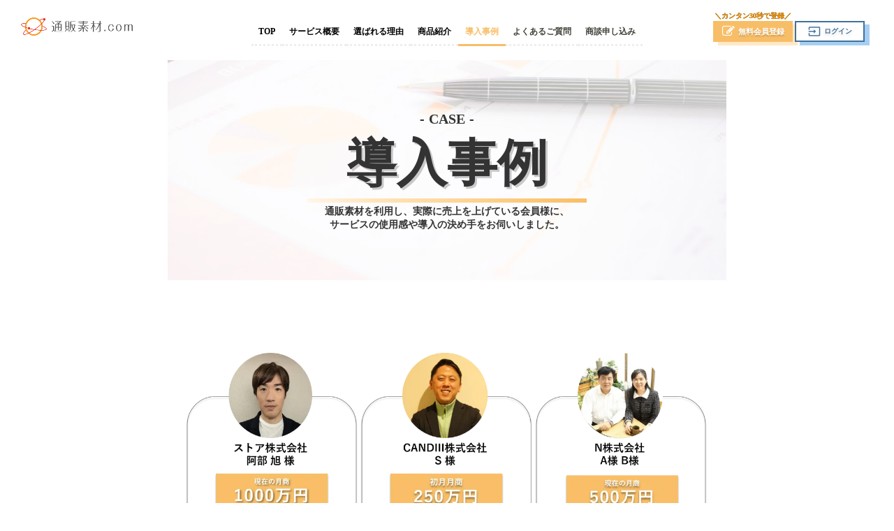

--- FILE ---
content_type: text/html;charset=utf-8
request_url: https://tsuhan-sozai.com/Case
body_size: 67692
content:
<!DOCTYPE html>
<html lang="ja">
<head><meta charset="utf-8">
<meta name="viewport" content="width=device-width, initial-scale=1">
<title>導入事例 │通販素材.com</title>
<link rel="preconnect" href="https://fonts.gstatic.com" crossorigin>
<meta name="generator" content="Studio.Design">
<meta name="robots" content="all">
<meta property="og:site_name" content="通販素材.com">
<meta property="og:title" content="導入事例 │通販素材.com">
<meta property="og:image" content="https://storage.googleapis.com/production-os-assets/assets/9b159930-8e3a-4d75-9649-c22f2d54119a">
<meta property="og:description" content="通販素材 .comを利用し、実際に売上を上げている会員様に、サービスの使用感や導入の決め手をお伺いしました。">
<meta property="og:type" content="website">
<meta name="description" content="通販素材 .comを利用し、実際に売上を上げている会員様に、サービスの使用感や導入の決め手をお伺いしました。">
<meta property="twitter:card" content="summary_large_image">
<meta property="twitter:image" content="https://storage.googleapis.com/production-os-assets/assets/9b159930-8e3a-4d75-9649-c22f2d54119a">
<meta name="apple-mobile-web-app-title" content="導入事例 │通販素材.com">
<meta name="format-detection" content="telephone=no,email=no,address=no">
<meta name="chrome" content="nointentdetection">
<meta property="og:url" content="/Case">
<link rel="icon" type="image/png" href="https://storage.googleapis.com/production-os-assets/assets/b6e5500d-e511-4032-b4b6-48262eedac7e" data-hid="2c9d455">
<link rel="apple-touch-icon" type="image/png" href="https://storage.googleapis.com/production-os-assets/assets/b6e5500d-e511-4032-b4b6-48262eedac7e" data-hid="74ef90c"><link rel="modulepreload" as="script" crossorigin href="/_nuxt/entry.c33efc46.js"><link rel="preload" as="style" href="/_nuxt/entry.4bab7537.css"><link rel="prefetch" as="image" type="image/svg+xml" href="/_nuxt/close_circle.c7480f3c.svg"><link rel="prefetch" as="image" type="image/svg+xml" href="/_nuxt/round_check.0ebac23f.svg"><link rel="prefetch" as="script" crossorigin href="/_nuxt/LottieRenderer.7a046306.js"><link rel="prefetch" as="script" crossorigin href="/_nuxt/error-404.767318fd.js"><link rel="prefetch" as="script" crossorigin href="/_nuxt/error-500.75638267.js"><link rel="stylesheet" href="/_nuxt/entry.4bab7537.css"><style>.page-enter-active{transition:.6s cubic-bezier(.4,.4,0,1)}.page-leave-active{transition:.3s cubic-bezier(.4,.4,0,1)}.page-enter-from,.page-leave-to{opacity:0}</style><style>:root{--rebranding-loading-bg:#e5e5e5;--rebranding-loading-bar:#222}</style><style>.app[data-v-d12de11f]{align-items:center;flex-direction:column;height:100%;justify-content:center;width:100%}.title[data-v-d12de11f]{font-size:34px;font-weight:300;letter-spacing:2.45px;line-height:30px;margin:30px}</style><style>.DynamicAnnouncer[data-v-cc1e3fda]{height:1px;margin:-1px;overflow:hidden;padding:0;position:absolute;width:1px;clip:rect(0,0,0,0);border-width:0;white-space:nowrap}</style><style>.TitleAnnouncer[data-v-1a8a037a]{height:1px;margin:-1px;overflow:hidden;padding:0;position:absolute;width:1px;clip:rect(0,0,0,0);border-width:0;white-space:nowrap}</style><style>.publish-studio-style[data-v-74fe0335]{transition:.4s cubic-bezier(.4,.4,0,1)}</style><style>.product-font-style[data-v-ed93fc7d]{transition:.4s cubic-bezier(.4,.4,0,1)}</style><style>/*! * Font Awesome Free 6.4.2 by @fontawesome - https://fontawesome.com * License - https://fontawesome.com/license/free (Icons: CC BY 4.0, Fonts: SIL OFL 1.1, Code: MIT License) * Copyright 2023 Fonticons, Inc. */.fa-brands,.fa-solid{-moz-osx-font-smoothing:grayscale;-webkit-font-smoothing:antialiased;--fa-display:inline-flex;align-items:center;display:var(--fa-display,inline-block);font-style:normal;font-variant:normal;justify-content:center;line-height:1;text-rendering:auto}.fa-solid{font-family:Font Awesome\ 6 Free;font-weight:900}.fa-brands{font-family:Font Awesome\ 6 Brands;font-weight:400}:host,:root{--fa-style-family-classic:"Font Awesome 6 Free";--fa-font-solid:normal 900 1em/1 "Font Awesome 6 Free";--fa-style-family-brands:"Font Awesome 6 Brands";--fa-font-brands:normal 400 1em/1 "Font Awesome 6 Brands"}@font-face{font-display:block;font-family:Font Awesome\ 6 Free;font-style:normal;font-weight:900;src:url(https://storage.googleapis.com/production-os-assets/assets/fontawesome/1629704621943/6.4.2/webfonts/fa-solid-900.woff2) format("woff2"),url(https://storage.googleapis.com/production-os-assets/assets/fontawesome/1629704621943/6.4.2/webfonts/fa-solid-900.ttf) format("truetype")}@font-face{font-display:block;font-family:Font Awesome\ 6 Brands;font-style:normal;font-weight:400;src:url(https://storage.googleapis.com/production-os-assets/assets/fontawesome/1629704621943/6.4.2/webfonts/fa-brands-400.woff2) format("woff2"),url(https://storage.googleapis.com/production-os-assets/assets/fontawesome/1629704621943/6.4.2/webfonts/fa-brands-400.ttf) format("truetype")}</style><style>.spinner[data-v-36413753]{animation:loading-spin-36413753 1s linear infinite;height:16px;pointer-events:none;width:16px}.spinner[data-v-36413753]:before{border-bottom:2px solid transparent;border-right:2px solid transparent;border-color:transparent currentcolor currentcolor transparent;border-style:solid;border-width:2px;opacity:.2}.spinner[data-v-36413753]:after,.spinner[data-v-36413753]:before{border-radius:50%;box-sizing:border-box;content:"";height:100%;position:absolute;width:100%}.spinner[data-v-36413753]:after{border-left:2px solid transparent;border-top:2px solid transparent;border-color:currentcolor transparent transparent currentcolor;border-style:solid;border-width:2px;opacity:1}@keyframes loading-spin-36413753{0%{transform:rotate(0deg)}to{transform:rotate(1turn)}}</style><style>@font-face{font-family:grandam;font-style:normal;font-weight:400;src:url(https://storage.googleapis.com/studio-front/fonts/grandam.ttf) format("truetype")}@font-face{font-family:Material Icons;font-style:normal;font-weight:400;src:url(https://storage.googleapis.com/production-os-assets/assets/material-icons/1629704621943/MaterialIcons-Regular.eot);src:local("Material Icons"),local("MaterialIcons-Regular"),url(https://storage.googleapis.com/production-os-assets/assets/material-icons/1629704621943/MaterialIcons-Regular.woff2) format("woff2"),url(https://storage.googleapis.com/production-os-assets/assets/material-icons/1629704621943/MaterialIcons-Regular.woff) format("woff"),url(https://storage.googleapis.com/production-os-assets/assets/material-icons/1629704621943/MaterialIcons-Regular.ttf) format("truetype")}.StudioCanvas{display:flex;height:auto;min-height:100dvh}.StudioCanvas>.sd{min-height:100dvh;overflow:clip}a,abbr,address,article,aside,audio,b,blockquote,body,button,canvas,caption,cite,code,dd,del,details,dfn,div,dl,dt,em,fieldset,figcaption,figure,footer,form,h1,h2,h3,h4,h5,h6,header,hgroup,html,i,iframe,img,input,ins,kbd,label,legend,li,main,mark,menu,nav,object,ol,p,pre,q,samp,section,select,small,span,strong,sub,summary,sup,table,tbody,td,textarea,tfoot,th,thead,time,tr,ul,var,video{border:0;font-family:sans-serif;line-height:1;list-style:none;margin:0;padding:0;text-decoration:none;-webkit-font-smoothing:antialiased;-webkit-backface-visibility:hidden;box-sizing:border-box;color:#333;transition:.3s cubic-bezier(.4,.4,0,1);word-spacing:1px}a:focus:not(:focus-visible),button:focus:not(:focus-visible),summary:focus:not(:focus-visible){outline:none}nav ul{list-style:none}blockquote,q{quotes:none}blockquote:after,blockquote:before,q:after,q:before{content:none}a,button{background:transparent;font-size:100%;margin:0;padding:0;vertical-align:baseline}ins{text-decoration:none}ins,mark{background-color:#ff9;color:#000}mark{font-style:italic;font-weight:700}del{text-decoration:line-through}abbr[title],dfn[title]{border-bottom:1px dotted;cursor:help}table{border-collapse:collapse;border-spacing:0}hr{border:0;border-top:1px solid #ccc;display:block;height:1px;margin:1em 0;padding:0}input,select{vertical-align:middle}textarea{resize:none}.clearfix:after{clear:both;content:"";display:block}[slot=after] button{overflow-anchor:none}</style><style>.sd{flex-wrap:nowrap;max-width:100%;pointer-events:all;z-index:0;-webkit-overflow-scrolling:touch;align-content:center;align-items:center;display:flex;flex:none;flex-direction:column;position:relative}.sd::-webkit-scrollbar{display:none}.sd,.sd.richText *{transition-property:all,--g-angle,--g-color-0,--g-position-0,--g-color-1,--g-position-1,--g-color-2,--g-position-2,--g-color-3,--g-position-3,--g-color-4,--g-position-4,--g-color-5,--g-position-5,--g-color-6,--g-position-6,--g-color-7,--g-position-7,--g-color-8,--g-position-8,--g-color-9,--g-position-9,--g-color-10,--g-position-10,--g-color-11,--g-position-11}input.sd,textarea.sd{align-content:normal}.sd[tabindex]:focus{outline:none}.sd[tabindex]:focus-visible{outline:1px solid;outline-color:Highlight;outline-color:-webkit-focus-ring-color}input[type=email],input[type=tel],input[type=text],select,textarea{-webkit-appearance:none}select{cursor:pointer}.frame{display:block;overflow:hidden}.frame>iframe{height:100%;width:100%}.frame .formrun-embed>iframe:not(:first-child){display:none!important}.image{position:relative}.image:before{background-position:50%;background-size:cover;border-radius:inherit;content:"";height:100%;left:0;pointer-events:none;position:absolute;top:0;transition:inherit;width:100%;z-index:-2}.sd.file{cursor:pointer;flex-direction:row;outline:2px solid transparent;outline-offset:-1px;overflow-wrap:anywhere;word-break:break-word}.sd.file:focus-within{outline-color:Highlight;outline-color:-webkit-focus-ring-color}.file>input[type=file]{opacity:0;pointer-events:none;position:absolute}.sd.text,.sd:where(.icon){align-content:center;align-items:center;display:flex;flex-direction:row;justify-content:center;overflow:visible;overflow-wrap:anywhere;word-break:break-word}.sd:where(.icon.fa){display:inline-flex}.material-icons{align-items:center;display:inline-flex;font-family:Material Icons;font-size:24px;font-style:normal;font-weight:400;justify-content:center;letter-spacing:normal;line-height:1;text-transform:none;white-space:nowrap;word-wrap:normal;direction:ltr;text-rendering:optimizeLegibility;-webkit-font-smoothing:antialiased}.sd:where(.icon.material-symbols){align-items:center;display:flex;font-style:normal;font-variation-settings:"FILL" var(--symbol-fill,0),"wght" var(--symbol-weight,400);justify-content:center;min-height:1em;min-width:1em}.sd.material-symbols-outlined{font-family:Material Symbols Outlined}.sd.material-symbols-rounded{font-family:Material Symbols Rounded}.sd.material-symbols-sharp{font-family:Material Symbols Sharp}.sd.material-symbols-weight-100{--symbol-weight:100}.sd.material-symbols-weight-200{--symbol-weight:200}.sd.material-symbols-weight-300{--symbol-weight:300}.sd.material-symbols-weight-400{--symbol-weight:400}.sd.material-symbols-weight-500{--symbol-weight:500}.sd.material-symbols-weight-600{--symbol-weight:600}.sd.material-symbols-weight-700{--symbol-weight:700}.sd.material-symbols-fill{--symbol-fill:1}a,a.icon,a.text{-webkit-tap-highlight-color:rgba(0,0,0,.15)}.fixed{z-index:2}.sticky{z-index:1}.button{transition:.4s cubic-bezier(.4,.4,0,1)}.button,.link{cursor:pointer}.submitLoading{opacity:.5!important;pointer-events:none!important}.richText{display:block;word-break:break-word}.richText [data-thread],.richText a,.richText blockquote,.richText em,.richText h1,.richText h2,.richText h3,.richText h4,.richText li,.richText ol,.richText p,.richText p>code,.richText pre,.richText pre>code,.richText s,.richText strong,.richText table tbody,.richText table tbody tr,.richText table tbody tr>td,.richText table tbody tr>th,.richText u,.richText ul{backface-visibility:visible;color:inherit;font-family:inherit;font-size:inherit;font-style:inherit;font-weight:inherit;letter-spacing:inherit;line-height:inherit;text-align:inherit}.richText p{display:block;margin:10px 0}.richText>p{min-height:1em}.richText img,.richText video{height:auto;max-width:100%;vertical-align:bottom}.richText h1{display:block;font-size:3em;font-weight:700;margin:20px 0}.richText h2{font-size:2em}.richText h2,.richText h3{display:block;font-weight:700;margin:10px 0}.richText h3{font-size:1em}.richText h4,.richText h5{font-weight:600}.richText h4,.richText h5,.richText h6{display:block;font-size:1em;margin:10px 0}.richText h6{font-weight:500}.richText [data-type=table]{overflow-x:auto}.richText [data-type=table] p{white-space:pre-line;word-break:break-all}.richText table{border:1px solid #f2f2f2;border-collapse:collapse;border-spacing:unset;color:#1a1a1a;font-size:14px;line-height:1.4;margin:10px 0;table-layout:auto}.richText table tr th{background:hsla(0,0%,96%,.5)}.richText table tr td,.richText table tr th{border:1px solid #f2f2f2;max-width:240px;min-width:100px;padding:12px}.richText table tr td p,.richText table tr th p{margin:0}.richText blockquote{border-left:3px solid rgba(0,0,0,.15);font-style:italic;margin:10px 0;padding:10px 15px}.richText [data-type=embed_code]{margin:20px 0;position:relative}.richText [data-type=embed_code]>.height-adjuster>.wrapper{position:relative}.richText [data-type=embed_code]>.height-adjuster>.wrapper[style*=padding-top] iframe{height:100%;left:0;position:absolute;top:0;width:100%}.richText [data-type=embed_code][data-embed-sandbox=true]{display:block;overflow:hidden}.richText [data-type=embed_code][data-embed-code-type=instagram]>.height-adjuster>.wrapper[style*=padding-top]{padding-top:100%}.richText [data-type=embed_code][data-embed-code-type=instagram]>.height-adjuster>.wrapper[style*=padding-top] blockquote{height:100%;left:0;overflow:hidden;position:absolute;top:0;width:100%}.richText [data-type=embed_code][data-embed-code-type=codepen]>.height-adjuster>.wrapper{padding-top:50%}.richText [data-type=embed_code][data-embed-code-type=codepen]>.height-adjuster>.wrapper iframe{height:100%;left:0;position:absolute;top:0;width:100%}.richText [data-type=embed_code][data-embed-code-type=slideshare]>.height-adjuster>.wrapper{padding-top:56.25%}.richText [data-type=embed_code][data-embed-code-type=slideshare]>.height-adjuster>.wrapper iframe{height:100%;left:0;position:absolute;top:0;width:100%}.richText [data-type=embed_code][data-embed-code-type=speakerdeck]>.height-adjuster>.wrapper{padding-top:56.25%}.richText [data-type=embed_code][data-embed-code-type=speakerdeck]>.height-adjuster>.wrapper iframe{height:100%;left:0;position:absolute;top:0;width:100%}.richText [data-type=embed_code][data-embed-code-type=snapwidget]>.height-adjuster>.wrapper{padding-top:30%}.richText [data-type=embed_code][data-embed-code-type=snapwidget]>.height-adjuster>.wrapper iframe{height:100%;left:0;position:absolute;top:0;width:100%}.richText [data-type=embed_code][data-embed-code-type=firework]>.height-adjuster>.wrapper fw-embed-feed{-webkit-user-select:none;-moz-user-select:none;user-select:none}.richText [data-type=embed_code_empty]{display:none}.richText ul{margin:0 0 0 20px}.richText ul li{list-style:disc;margin:10px 0}.richText ul li p{margin:0}.richText ol{margin:0 0 0 20px}.richText ol li{list-style:decimal;margin:10px 0}.richText ol li p{margin:0}.richText hr{border-top:1px solid #ccc;margin:10px 0}.richText p>code{background:#eee;border:1px solid rgba(0,0,0,.1);border-radius:6px;display:inline;margin:2px;padding:0 5px}.richText pre{background:#eee;border-radius:6px;font-family:Menlo,Monaco,Courier New,monospace;margin:20px 0;padding:25px 35px;white-space:pre-wrap}.richText pre code{border:none;padding:0}.richText strong{color:inherit;display:inline;font-family:inherit;font-weight:900}.richText em{font-style:italic}.richText a,.richText u{text-decoration:underline}.richText a{color:#007cff;display:inline}.richText s{text-decoration:line-through}.richText [data-type=table_of_contents]{background-color:#f5f5f5;border-radius:2px;color:#616161;font-size:16px;list-style:none;margin:0;padding:24px 24px 8px;text-decoration:underline}.richText [data-type=table_of_contents] .toc_list{margin:0}.richText [data-type=table_of_contents] .toc_item{color:currentColor;font-size:inherit!important;font-weight:inherit;list-style:none}.richText [data-type=table_of_contents] .toc_item>a{border:none;color:currentColor;font-size:inherit!important;font-weight:inherit;text-decoration:none}.richText [data-type=table_of_contents] .toc_item>a:hover{opacity:.7}.richText [data-type=table_of_contents] .toc_item--1{margin:0 0 16px}.richText [data-type=table_of_contents] .toc_item--2{margin:0 0 16px;padding-left:2rem}.richText [data-type=table_of_contents] .toc_item--3{margin:0 0 16px;padding-left:4rem}.sd.section{align-content:center!important;align-items:center!important;flex-direction:column!important;flex-wrap:nowrap!important;height:auto!important;max-width:100%!important;padding:0!important;width:100%!important}.sd.section-inner{position:static!important}@property --g-angle{syntax:"<angle>";inherits:false;initial-value:180deg}@property --g-color-0{syntax:"<color>";inherits:false;initial-value:transparent}@property --g-position-0{syntax:"<percentage>";inherits:false;initial-value:.01%}@property --g-color-1{syntax:"<color>";inherits:false;initial-value:transparent}@property --g-position-1{syntax:"<percentage>";inherits:false;initial-value:100%}@property --g-color-2{syntax:"<color>";inherits:false;initial-value:transparent}@property --g-position-2{syntax:"<percentage>";inherits:false;initial-value:100%}@property --g-color-3{syntax:"<color>";inherits:false;initial-value:transparent}@property --g-position-3{syntax:"<percentage>";inherits:false;initial-value:100%}@property --g-color-4{syntax:"<color>";inherits:false;initial-value:transparent}@property --g-position-4{syntax:"<percentage>";inherits:false;initial-value:100%}@property --g-color-5{syntax:"<color>";inherits:false;initial-value:transparent}@property --g-position-5{syntax:"<percentage>";inherits:false;initial-value:100%}@property --g-color-6{syntax:"<color>";inherits:false;initial-value:transparent}@property --g-position-6{syntax:"<percentage>";inherits:false;initial-value:100%}@property --g-color-7{syntax:"<color>";inherits:false;initial-value:transparent}@property --g-position-7{syntax:"<percentage>";inherits:false;initial-value:100%}@property --g-color-8{syntax:"<color>";inherits:false;initial-value:transparent}@property --g-position-8{syntax:"<percentage>";inherits:false;initial-value:100%}@property --g-color-9{syntax:"<color>";inherits:false;initial-value:transparent}@property --g-position-9{syntax:"<percentage>";inherits:false;initial-value:100%}@property --g-color-10{syntax:"<color>";inherits:false;initial-value:transparent}@property --g-position-10{syntax:"<percentage>";inherits:false;initial-value:100%}@property --g-color-11{syntax:"<color>";inherits:false;initial-value:transparent}@property --g-position-11{syntax:"<percentage>";inherits:false;initial-value:100%}</style><style>.snackbar[data-v-e23c1c77]{align-items:center;background:#fff;border:1px solid #ededed;border-radius:6px;box-shadow:0 16px 48px -8px rgba(0,0,0,.08),0 10px 25px -5px rgba(0,0,0,.11);display:flex;flex-direction:row;gap:8px;justify-content:space-between;left:50%;max-width:90vw;padding:16px 20px;position:fixed;top:32px;transform:translateX(-50%);-webkit-user-select:none;-moz-user-select:none;user-select:none;width:480px;z-index:9999}.snackbar.v-enter-active[data-v-e23c1c77],.snackbar.v-leave-active[data-v-e23c1c77]{transition:.4s cubic-bezier(.4,.4,0,1)}.snackbar.v-enter-from[data-v-e23c1c77],.snackbar.v-leave-to[data-v-e23c1c77]{opacity:0;transform:translate(-50%,-10px)}.snackbar .convey[data-v-e23c1c77]{align-items:center;display:flex;flex-direction:row;gap:8px;padding:0}.snackbar .convey .icon[data-v-e23c1c77]{background-position:50%;background-repeat:no-repeat;flex-shrink:0;height:24px;width:24px}.snackbar .convey .message[data-v-e23c1c77]{font-size:14px;font-style:normal;font-weight:400;line-height:20px;white-space:pre-line}.snackbar .convey.error .icon[data-v-e23c1c77]{background-image:url(/_nuxt/close_circle.c7480f3c.svg)}.snackbar .convey.error .message[data-v-e23c1c77]{color:#f84f65}.snackbar .convey.success .icon[data-v-e23c1c77]{background-image:url(/_nuxt/round_check.0ebac23f.svg)}.snackbar .convey.success .message[data-v-e23c1c77]{color:#111}.snackbar .button[data-v-e23c1c77]{align-items:center;border-radius:40px;color:#4b9cfb;display:flex;flex-shrink:0;font-family:Inter;font-size:12px;font-style:normal;font-weight:700;justify-content:center;line-height:16px;padding:4px 8px}.snackbar .button[data-v-e23c1c77]:hover{background:#f5f5f5}</style><style>a[data-v-757b86f2]{align-items:center;border-radius:4px;bottom:20px;height:20px;justify-content:center;left:20px;perspective:300px;position:fixed;transition:0s linear;width:84px;z-index:2000}@media (hover:hover){a[data-v-757b86f2]{transition:.4s cubic-bezier(.4,.4,0,1);will-change:width,height}a[data-v-757b86f2]:hover{height:32px;width:200px}}[data-v-757b86f2] .custom-fill path{fill:var(--03ccd9fe)}.fade-enter-active[data-v-757b86f2],.fade-leave-active[data-v-757b86f2]{position:absolute;transform:translateZ(0);transition:opacity .3s cubic-bezier(.4,.4,0,1);will-change:opacity,transform}.fade-enter-from[data-v-757b86f2],.fade-leave-to[data-v-757b86f2]{opacity:0}</style><style>.design-canvas__modal{height:100%;pointer-events:none;position:fixed;transition:none;width:100%;z-index:2}.design-canvas__modal:focus{outline:none}.design-canvas__modal.v-enter-active .studio-canvas,.design-canvas__modal.v-leave-active,.design-canvas__modal.v-leave-active .studio-canvas{transition:.4s cubic-bezier(.4,.4,0,1)}.design-canvas__modal.v-enter-active .studio-canvas *,.design-canvas__modal.v-leave-active .studio-canvas *{transition:none!important}.design-canvas__modal.isNone{transition:none}.design-canvas__modal .design-canvas__modal__base{height:100%;left:0;pointer-events:auto;position:fixed;top:0;transition:.4s cubic-bezier(.4,.4,0,1);width:100%;z-index:-1}.design-canvas__modal .studio-canvas{height:100%;pointer-events:none}.design-canvas__modal .studio-canvas>*{background:none!important;pointer-events:none}</style></head>
<body ><div id="__nuxt"><div><span></span><span></span><!----></div></div><script type="application/json" id="__NUXT_DATA__" data-ssr="true">[["Reactive",1],{"data":2,"state":4,"_errors":5,"serverRendered":6,"path":7,"pinia":8},{"dynamicDataCase":3},null,{},{"dynamicDataCase":3},true,"/Case",{"cmsContentStore":9,"indexStore":12,"projectStore":15,"productStore":38,"pageHeadStore":1310},{"listContentsMap":10,"contentMap":11},["Map"],["Map"],{"routeType":13,"host":14},"publish","tsuhan-sozai.com",{"project":16},{"id":17,"name":18,"type":19,"customDomain":20,"iconImage":20,"coverImage":21,"displayBadge":22,"integrations":23,"snapshot_path":36,"snapshot_id":37,"recaptchaSiteKey":-1},"xmaZ1wJDqR","通販素材.com","web","","https://storage.googleapis.com/production-os-assets/assets/9b159930-8e3a-4d75-9649-c22f2d54119a",false,[24,27,30,33],{"integration_name":25,"code":26},"custom-code","true",{"integration_name":28,"code":29},"google-analytics","G-J944X5GXL0",{"integration_name":31,"code":32},"google-tag-manager","GTM-TFB7P75",{"integration_name":34,"code":35},"typesquare","unused","https://storage.googleapis.com/studio-publish/projects/xmaZ1wJDqR/Xq19rMZzq7/","Xq19rMZzq7",{"product":39,"isLoaded":6,"selectedModalIds":1307,"redirectPage":3,"isInitializedRSS":22,"pageViewMap":1308,"symbolViewMap":1309},{"breakPoints":40,"colors":50,"fonts":51,"head":137,"info":142,"pages":150,"resources":1237,"symbols":1241,"style":1260,"styleVars":1262,"enablePassword":22,"classes":1304,"publishedUid":1306},[41,44,47],{"maxWidth":42,"name":43},540,"mobile",{"maxWidth":45,"name":46},840,"tablet",{"maxWidth":48,"name":49},360,"mini",[],[52,73,82,86,94,99,103,107,111,113,115,117,119,121,125,129,133],{"family":53,"subsets":54,"variants":62,"vendor":72},"Inter",[55,56,57,58,59,60,61],"cyrillic","cyrillic-ext","greek","greek-ext","latin","latin-ext","vietnamese",[63,64,65,66,67,68,69,70,71],"100","200","300","regular","500","600","700","800","900","google",{"family":74,"subsets":75,"variants":76,"vendor":72},"Lato",[59,60],[63,77,65,78,66,79,69,80,71,81],"100italic","300italic","italic","700italic","900italic",{"family":83,"subsets":84,"variants":85,"vendor":72},"Erica One",[59,60],[66],{"family":87,"subsets":88,"variants":89,"vendor":72},"Montserrat",[55,56,59,60,61],[63,64,65,66,67,68,69,70,71,77,90,78,79,91,92,80,93,81],"200italic","500italic","600italic","800italic",{"family":95,"subsets":96,"variants":98,"vendor":72},"Hina Mincho",[55,97,59,60,61],"japanese",[66],{"family":100,"subsets":101,"variants":102,"vendor":72},"Noto Serif JP",[97,59],[64,65,66,67,68,69,71],{"family":104,"subsets":105,"variants":106,"vendor":72},"Sawarabi Gothic",[55,97,59,60,61],[66],{"family":108,"subsets":109,"variants":110,"vendor":72},"Zen Kaku Gothic Antique",[55,97,59,60],[65,66,67,69,71],{"family":112,"vendor":34},"ヒラギノ角ゴ W4 JIS2004",{"family":114,"vendor":34},"見出ゴMB31 JIS2004",{"family":116,"vendor":34},"ゴシックMB101 M JIS2004",{"family":118,"vendor":34},"UD黎ミン L JIS2004",{"family":120,"vendor":34},"リュウミン EB-KS",{"family":122,"subsets":123,"variants":124,"vendor":72},"Noto Sans JP",[97,59],[63,65,66,67,69,71],{"family":126,"subsets":127,"variants":128,"vendor":72},"Dancing Script",[59,60,61],[66,67,68,69],{"family":130,"subsets":131,"variants":132,"vendor":72},"Handlee",[59],[66],{"family":134,"subsets":135,"variants":136,"vendor":72},"Oswald",[55,56,59,60,61],[64,65,66,67,68,69],{"favicon":138,"lang":139,"meta":140,"title":18},"https://storage.googleapis.com/production-os-assets/assets/b6e5500d-e511-4032-b4b6-48262eedac7e","ja",{"description":141,"og:image":20},"「確実に売れる商品を仕入れたい」「在庫を持てない」「人手が足りない」そんなショップの強い味方！在庫リスクゼロ･1個～配送･ドロップシッピング対応。通販に於て重要な画像･WEBページも充実。",{"baseWidth":143,"created_at":144,"screen":145,"tutorialId":147,"type":19,"updated_at":148,"version":149},1280,1518591100346,{"baseWidth":143,"height":146,"isAutoHeight":22,"width":143,"workingState":22},600,"global_1",1518792996878,"4.1.9",[151,161,170,179,186,190,194,198,202,206,214,221,225,229,281,287,295,300,305,312,316,320,343,349,355,378,414,447,451,459,468,502,506,513,536,568,572,576,580,584,588,592,596,600,604,608,614,619,624,628,632,638,644,650,654,658,662,666,672,678,683,689,695,702,708,713,718,723,728,733,738,743,748,753,758,763,768,773,778,783,788,793,798,803,808,813,818,823,830,837,841,845,849,853,857,863,869,875,880,885,891,897,902,908,912,916,920,924,929,935,943,949,957,964,972,976,982,990,996,1002,1006,1010,1014,1018,1022,1054,1058,1064,1070,1076,1099,1103,1109,1115,1123,1127,1132,1136,1140,1144,1148,1152,1156,1160,1164,1168,1172,1176,1180,1184,1188,1192,1196,1200,1204,1208,1212,1216,1220,1224,1231],{"id":152,"type":153,"uuid":154,"symbolIds":155},"1","page","77af3b75-bc99-4681-9ea2-3c07b2565d5d",[156,157,158,159,160],"56e7d69b-43f6-4c47-8ed6-c0f814fe894c","bd9d9b37-2466-4729-a6b0-536ccd86a6be","edf6b419-147a-42c3-bc4a-45a3bd70dade","866020be-feae-4a5f-a0ae-18a35b6c7e83","a7dd2652-5e03-4bae-bcef-82b261c55270",{"head":162,"id":166,"type":153,"uuid":167,"symbolIds":168},{"meta":163,"title":165},{"description":164},"通販素材 .comを利用し、実際に売上を上げている会員様に、サービスの使用感や導入の決め手をお伺いしました。","導入事例 │通販素材.com","trush/1","cdefd5ed-062b-4a46-a3cf-a89206788030",[169],"e63c820d-2f57-4a0c-9801-c849bf153a71",{"head":171,"id":174,"position":175,"type":153,"uuid":177,"symbolIds":178},{"meta":172,"title":173},{"description":141,"og:image":20},"通販素材.com - ドロップシッピング卸しサイト","trush/7",{"x":176,"y":176},0,"eedca1fa-f5b6-4c93-b523-2cb658021eba",[],{"head":180,"id":182,"position":183,"type":153,"uuid":184,"symbolIds":185},{"meta":181,"title":173},{"description":141,"og:image":20},"trush/8",{"x":176,"y":176},"b2b08ea9-9c3f-49ef-8185-f3b50105cbaa",[],{"id":187,"type":153,"uuid":188,"symbolIds":189},"trush/Voice/1-2","93b97a13-34d7-4a4a-a044-563b33fa925c",[],{"id":191,"type":153,"uuid":192,"symbolIds":193},"trush/Voice/1-2/case1-2","1f97d703-2502-415a-acc1-854a24ce8260",[],{"id":195,"type":153,"uuid":196,"symbolIds":197},"trush/Voice/1-2/case1-1","7cda1e82-6827-415e-8e01-eb077cb7836b",[],{"id":199,"type":153,"uuid":200,"symbolIds":201},"trush/Voice/1-2/case1","f67c05c8-8345-4296-a2b5-a185e294a877",[],{"id":203,"type":153,"uuid":204,"symbolIds":205},"trush/Voice/1-2/1","f5d9a112-6984-406a-8f21-ed61d8284910",[],{"head":207,"id":209,"position":210,"type":153,"uuid":211,"symbolIds":212},{"meta":208,"title":173},{"description":141,"og:image":20},"trush/5-1",{"x":176,"y":176},"9488e696-3e37-4c2a-90eb-e42894b3dacf",[213,169],"8bcdad55-005a-4887-bbab-4bbcd3161ae0",{"head":215,"id":217,"position":218,"type":153,"uuid":219,"symbolIds":220},{"meta":216,"title":173},{"description":141,"og:image":20},"trush/5",{"x":176,"y":176},"348d3a7e-5c1e-4fdf-822d-9d854f0d7d17",[],{"id":222,"type":153,"uuid":223,"symbolIds":224},"trush/Service/1-1","b777751c-d70e-4693-90c8-be34633fa453",[],{"id":226,"type":153,"uuid":227,"symbolIds":228},"trush/Reason/1-1","8bbf67f8-79b7-4dab-9023-257ddbe3ecce",[],{"head":230,"id":277,"type":153,"uuid":278,"symbolIds":279},{"customCode":231,"title":20},{"bodyEnd":232,"headEnd":257},[233,237,241,245,249,253],{"memo":234,"src":235,"uuid":236},"New Code 1","\u003Cscript>\n  $( function() {\n    $( \"#accordion\" ).accordion({\n      active: false,\n      collapsible: true,\n      heightStyle: \"content\",\n    });\n  });\n\u003C/script>","32b3bcde-2d4b-4e0c-804a-92a782662298",{"memo":238,"src":239,"uuid":240},"New Code 2","\u003Cscript>\n  $( function() {\n    $( \"#accordion02\" ).accordion({\n      active: false,\n      collapsible: true,\n      heightStyle: \"content\",\n    });\n  });\n\u003C/script>","82ee0f48-d13d-4582-b5df-93277a1cd39c",{"memo":242,"src":243,"uuid":244},"New Code 4","\u003Cscript>\n  $( function() {\n    $( \"#accordion04\" ).accordion({\n      active: false,\n      collapsible: true,\n      heightStyle: \"content\",\n    });\n  });\n\u003C/script>","17563e69-5251-4911-bb35-ef239b9ca901",{"memo":246,"src":247,"uuid":248},"New Code 3","\u003Cscript>\n  $( function() {\n    $( \"#accordion03\" ).accordion({\n      active: false,\n      collapsible: true,\n      heightStyle: \"content\",\n    });\n  });\n\u003C/script>","437c91ce-405e-483c-8fe2-03b1585f10ed",{"memo":250,"src":251,"uuid":252},"New Code 5","\u003Cscript>\n  $( function() {\n    $( \"#accordion05\" ).accordion({\n      active: false,\n      collapsible: true,\n      heightStyle: \"content\",\n    });\n  });\n\u003C/script>","9485db8d-2d79-4686-aa55-48282116aaf3",{"memo":254,"src":255,"uuid":256},"New Code 6","\u003Cscript>\n  $( function() {\n    $( \"#accordion06\" ).accordion({\n      active: false,\n      collapsible: true,\n      heightStyle: \"content\",\n    });\n  });\n\u003C/script>","a3b5779c-a40e-4bd8-b765-a7fbeb822827",[258],{"memo":20,"src":259,"tags":260,"uuid":276},"\u003Clink rel=\"stylesheet\" href=\"//cdnjs.cloudflare.com/ajax/libs/jqueryui/1.9.2/themes/base/jquery.ui.accordion.min.css\">\n\u003Cscript src=\"//cdnjs.cloudflare.com/ajax/libs/jquery/3.7.0/jquery.min.js\">\u003C/script>\n\u003Cscript src=\"//cdnjs.cloudflare.com/ajax/libs/jqueryui/1.9.2/jquery-ui.min.js\">\u003C/script>\n\u003Cstyle>#accordion div{display:none;}\u003C/style>",[261,266,270,273],{"attrs":262,"tagName":265},{"href":263,"rel":264},"//cdnjs.cloudflare.com/ajax/libs/jqueryui/1.9.2/themes/base/jquery.ui.accordion.min.css","stylesheet","link",{"attrs":267,"children":20,"tagName":269},{"src":268},"//cdnjs.cloudflare.com/ajax/libs/jquery/3.7.0/jquery.min.js","script",{"attrs":271,"children":20,"tagName":269},{"src":272},"//cdnjs.cloudflare.com/ajax/libs/jqueryui/1.9.2/jquery-ui.min.js",{"children":274,"tagName":275},"#accordion div{display:none;}","style","faf57b20-383e-4e0c-a092-47a3d6cd7f88","trush/Manual-1","9de28098-cb28-4a7e-a70d-92d63da71b1b",[280],"bd3c3c60-1f19-4b7b-bcd5-3693eceacb71",{"head":282,"id":284,"type":153,"uuid":285,"symbolIds":286},{"title":283},"サービス概要","trush/terms_of_service","28873118-2385-46ae-9716-6990ae069e43",[],{"head":288,"id":292,"type":153,"uuid":293,"symbolIds":294},{"meta":289,"title":291},{"description":290},"“通販素材.comのお約束”1ECビジネスを万人のものに！DXでスモールビジネスは新しい時代に！DXの時代到来。年々推進される働き方改革。一方で格差社会化はますます進みます。私たちはこの危機の時代を逆にチャンスとして捉え、新しい職住一体化の","サービス理念 - 通販素材.com","trush/philosophy","668f0a41-2315-415c-845a-c2c59af2ee31",[],{"head":296,"id":297,"type":153,"uuid":298,"symbolIds":299},{"title":283},"trush/about_company","86a6bde9-025f-406e-ae54-3b6744eb7259",[],{"head":301,"id":302,"type":153,"uuid":303,"symbolIds":304},{"title":283},"trush/service","94b11b00-81b4-450c-b3d3-0057bba57ab4",[],{"head":306,"id":308,"type":153,"uuid":309,"symbolIds":310},{"title":307},"選ばれる理由","trush/reason","ccb4e5c8-33ab-4557-bf83-72e9f7744c0c",[311],"f02e5072-bf6f-4408-9310-f414157b91f8",{"id":313,"type":153,"uuid":314,"symbolIds":315},"trush/case","f5c93eb6-4eb9-4575-bc39-9dea3c4af601",[],{"id":317,"type":153,"uuid":318,"symbolIds":319},"trush/support","45fadef2-8eea-4dc9-a610-18a0604c5f7c",[],{"head":321,"id":340,"type":153,"uuid":341,"symbolIds":342},{"customCode":322,"title":20},{"bodyEnd":323,"headEnd":330},[324,325,326,327,328,329],{"memo":234,"src":235,"uuid":236},{"memo":238,"src":239,"uuid":240},{"memo":242,"src":243,"uuid":244},{"memo":246,"src":247,"uuid":248},{"memo":250,"src":251,"uuid":252},{"memo":254,"src":255,"uuid":256},[331],{"memo":20,"src":259,"tags":332,"uuid":276},[333,335,337,339],{"attrs":334,"tagName":265},{"href":263,"rel":264},{"attrs":336,"children":20,"tagName":269},{"src":268},{"attrs":338,"children":20,"tagName":269},{"src":272},{"children":274,"tagName":275},"trush/Manual-3","ef18d71f-dce8-4cda-9672-55faf4b5b3da",[158,311],{"head":344,"id":346,"type":153,"uuid":347,"symbolIds":348},{"meta":345,"title":165},{"description":164},"trush/1-1","9fd828ea-2387-4e62-a575-cb20cf18d236",[169],{"head":350,"id":352,"type":153,"uuid":353,"symbolIds":354},{"meta":351,"title":165},{"description":164},"trush","2a09f5b5-43cb-4305-b35a-0c15fdf9aeb1",[169],{"head":356,"id":375,"type":153,"uuid":376,"symbolIds":377},{"customCode":357,"title":20},{"bodyEnd":358,"headEnd":365},[359,360,361,362,363,364],{"memo":234,"src":235,"uuid":236},{"memo":238,"src":239,"uuid":240},{"memo":242,"src":243,"uuid":244},{"memo":246,"src":247,"uuid":248},{"memo":250,"src":251,"uuid":252},{"memo":254,"src":255,"uuid":256},[366],{"memo":20,"src":259,"tags":367,"uuid":276},[368,370,372,374],{"attrs":369,"tagName":265},{"href":263,"rel":264},{"attrs":371,"children":20,"tagName":269},{"src":268},{"attrs":373,"children":20,"tagName":269},{"src":272},{"children":274,"tagName":275},"trush/9","e84e232e-f0a8-485b-880b-6819ae614bc4",[158,311],{"head":379,"id":411,"type":153,"uuid":412,"symbolIds":413},{"customCode":380,"title":20},{"bodyEnd":381,"headEnd":389},[382,383,385,386,387,388],{"memo":234,"src":235,"uuid":236},{"memo":238,"src":384,"uuid":240},"\u003Cscript>\n  $( function() {\n    $( \"#accordion02\" ).accordion02({\n      active: false,\n      collapsible: true,\n      heightStyle: \"content\",\n    });\n  });\n\u003C/script>",{"memo":242,"src":243,"uuid":244},{"memo":246,"src":247,"uuid":248},{"memo":250,"src":251,"uuid":252},{"memo":254,"src":255,"uuid":256},[390,399],{"memo":20,"src":259,"tags":391,"uuid":276},[392,394,396,398],{"attrs":393,"tagName":265},{"href":263,"rel":264},{"attrs":395,"children":20,"tagName":269},{"src":268},{"attrs":397,"children":20,"tagName":269},{"src":272},{"children":274,"tagName":275},{"memo":20,"src":400,"tags":401,"uuid":410},"\u003Clink rel=\"stylesheet\" href=\"//cdnjs.cloudflare.com/ajax/libs/jqueryui/1.9.2/themes/base/jquery.ui.accordion.min.css\">\n\u003Cscript src=\"//cdnjs.cloudflare.com/ajax/libs/jquery/3.7.0/jquery.min.js\">\u003C/script>\n\u003Cscript src=\"//cdnjs.cloudflare.com/ajax/libs/jqueryui/1.9.2/jquery-ui.min.js\">\u003C/script>\n\u003Cstyle>#accordion02 div{display:none;}\u003C/style>",[402,404,406,408],{"attrs":403,"tagName":265},{"href":263,"rel":264},{"attrs":405,"children":20,"tagName":269},{"src":268},{"attrs":407,"children":20,"tagName":269},{"src":272},{"children":409,"tagName":275},"#accordion02 div{display:none;}","dc0ac104-ee85-484c-bae2-ba8e82a8ecf7","trush/Manual-2","94b53931-5f04-48db-8093-5ae944c55329",[158,311],{"head":415,"id":444,"type":153,"uuid":445,"symbolIds":446},{"customCode":416,"title":20},{"bodyEnd":417,"headEnd":424},[418,419,420,421,422,423],{"memo":234,"src":235,"uuid":236},{"memo":238,"src":239,"uuid":240},{"memo":242,"src":243,"uuid":244},{"memo":246,"src":247,"uuid":248},{"memo":250,"src":251,"uuid":252},{"memo":254,"src":255,"uuid":256},[425,435],{"memo":20,"src":400,"tags":426,"uuid":434},[427,429,431,433],{"attrs":428,"tagName":265},{"href":263,"rel":264},{"attrs":430,"children":20,"tagName":269},{"src":268},{"attrs":432,"children":20,"tagName":269},{"src":272},{"children":409,"tagName":275},"b60c61e9-5484-4471-a477-49ccdf805851",{"memo":152,"src":259,"tags":436,"uuid":276},[437,439,441,443],{"attrs":438,"tagName":265},{"href":263,"rel":264},{"attrs":440,"children":20,"tagName":269},{"src":268},{"attrs":442,"children":20,"tagName":269},{"src":272},{"children":274,"tagName":275},"trush/Manual-4","4ed6feed-c2a3-42a8-bf3c-ce75db29f142",[158,311],{"id":448,"type":153,"uuid":449,"symbolIds":450},"trush/4","5fbfdca7-a1ea-40c7-886a-f5210e2b4811",[156,311],{"head":452,"id":456,"type":153,"uuid":457,"symbolIds":458},{"meta":453,"title":455},{"description":454},"会員様から頂くよくある質問にお答えしています。サービス利用検討時に、ぜひお役立てください。","よくある質問 │通販素材.com","trush/10","5c48ea1d-d630-4e04-95e4-bd858ab95da7",[169],{"head":460,"id":465,"type":153,"uuid":466,"symbolIds":467},{"ldJson":461,"meta":462,"title":464},"{\n  \"@context\": \"http://schema.org\",\n  \"@type\": \"Article\",\n  \"headline\": \"よくある質問│通販素材.com\",\n  \"author\": {\n    \"@type\": \"Person\",\n    \"name\": \"STUDIO\",\n    \"url\": \"https://twitter.com/studio\"\n  },\n  \"datePublished\": \"2023-07-26\",\n  \"image\": \"https://storage.googleapis.com/production-os-assets/assets/9b159930-8e3a-4d75-9649-c22f2d54119a\",\n  \"articleSection\": [\"headline-1\", \"headline-2\"],\n  \"articleBody\": \"サービス概要からお支払いまで、会員様からいただくよくある質問にお答えしています。\",\n  \"url\": \"{{$url}}\",\n  \"publisher\": {\n    \"@type\": \"Organization\",\n    \"name\": \"STUDIO\"\n  }\n}",{"description":463},"サービス概要からお支払いまで、会員様からいただくよくある質問にお答えしています。","よくある質問│通販素材.com","trush/12","91b7b6a5-3870-449b-af77-8d03ace9b0d1",[158,311],{"head":469,"id":499,"type":153,"uuid":500,"symbolIds":501},{"customCode":470,"title":20},{"bodyEnd":471,"headEnd":479},[472,473,475,476,477,478],{"memo":234,"src":235,"uuid":236},{"memo":238,"src":474,"uuid":240},"\u003Cscript>\n  $( function() {\n    $( \"accordion02\" ).accordion({\n      active: false,\n      collapsible: true,\n      heightStyle: \"content\",\n    });\n  });\n\u003C/script>",{"memo":246,"src":247,"uuid":248},{"memo":250,"src":251,"uuid":252},{"memo":242,"src":243,"uuid":244},{"memo":254,"src":255,"uuid":256},[480,489],{"memo":152,"src":259,"tags":481,"uuid":276},[482,484,486,488],{"attrs":483,"tagName":265},{"href":263,"rel":264},{"attrs":485,"children":20,"tagName":269},{"src":268},{"attrs":487,"children":20,"tagName":269},{"src":272},{"children":274,"tagName":275},{"memo":20,"src":400,"tags":490,"uuid":498},[491,493,495,497],{"attrs":492,"tagName":265},{"href":263,"rel":264},{"attrs":494,"children":20,"tagName":269},{"src":268},{"attrs":496,"children":20,"tagName":269},{"src":272},{"children":409,"tagName":275},"bd3169c5-a91d-4a6c-8f7a-24aea96c7d84","trush/Manual-1-1","82e1b78a-6ac6-4f65-b667-70ad1ea479ba",[158,311],{"id":503,"type":153,"uuid":504,"symbolIds":505},"trush/5-1-1","f991908c-506e-4a68-aaaa-cc46e276ca86",[],{"head":507,"id":509,"position":510,"type":153,"uuid":511,"symbolIds":512},{"meta":508,"title":173},{"description":141,"og:image":20},"/",{"x":176,"y":176},"bf9fed39-ac7e-4c42-aa12-40d655a39612",[169],{"head":514,"id":533,"type":153,"uuid":534,"symbolIds":535},{"customCode":515,"title":20},{"bodyEnd":516,"headEnd":523},[517,518,519,520,521,522],{"memo":234,"src":235,"uuid":236},{"memo":238,"src":239,"uuid":240},{"memo":242,"src":243,"uuid":244},{"memo":246,"src":247,"uuid":248},{"memo":250,"src":251,"uuid":252},{"memo":254,"src":255,"uuid":256},[524],{"memo":20,"src":259,"tags":525,"uuid":276},[526,528,530,532],{"attrs":527,"tagName":265},{"href":263,"rel":264},{"attrs":529,"children":20,"tagName":269},{"src":268},{"attrs":531,"children":20,"tagName":269},{"src":272},{"children":274,"tagName":275},"Manual/Top-Page-English","ce5c6632-9e60-42dc-a68a-9c70a5ddb08b",[158,311],{"head":537,"id":565,"type":153,"uuid":566,"symbolIds":567},{"customCode":538,"title":20},{"bodyEnd":539,"headEnd":546},[540,541,542,543,544,545],{"memo":234,"src":235,"uuid":236},{"memo":238,"src":474,"uuid":240},{"memo":246,"src":247,"uuid":248},{"memo":250,"src":251,"uuid":252},{"memo":242,"src":243,"uuid":244},{"memo":254,"src":255,"uuid":256},[547,556],{"memo":152,"src":259,"tags":548,"uuid":276},[549,551,553,555],{"attrs":550,"tagName":265},{"href":263,"rel":264},{"attrs":552,"children":20,"tagName":269},{"src":268},{"attrs":554,"children":20,"tagName":269},{"src":272},{"children":274,"tagName":275},{"memo":20,"src":400,"tags":557,"uuid":498},[558,560,562,564],{"attrs":559,"tagName":265},{"href":263,"rel":264},{"attrs":561,"children":20,"tagName":269},{"src":268},{"attrs":563,"children":20,"tagName":269},{"src":272},{"children":409,"tagName":275},"Manual","a154ffd7-34c1-40c6-b811-11419baf1458",[158,311],{"id":569,"type":153,"uuid":570,"symbolIds":571},"Manual/0/0/1-4","f615e0f4-b226-43f5-b4f3-2606efcdae8f",[],{"id":573,"type":153,"uuid":574,"symbolIds":575},"Manual/0/0/1-3","0f2f95b5-366a-4ff3-b12c-03618d5ca5c7",[],{"id":577,"type":153,"uuid":578,"symbolIds":579},"Manual/0/0/1-5","1c1c7a0e-4343-4828-a90a-ade0f1ee1466",[],{"id":581,"type":153,"uuid":582,"symbolIds":583},"Manual/0/0/1-2","59c57c24-80d4-4ad4-8e74-69c99e41db63",[],{"id":585,"type":153,"uuid":586,"symbolIds":587},"Manual/0/0/1-7","8078eb89-59a6-4ae9-8a4f-837b20dbaffe",[],{"id":589,"type":153,"uuid":590,"symbolIds":591},"Manual/0/0/1-6","2ae521fd-bdef-49a7-af6e-322083d1afd2",[],{"id":593,"type":153,"uuid":594,"symbolIds":595},"Manual/0/0/1-1","1be5d5b5-a512-4a5f-b30d-a7888772e078",[],{"id":597,"type":153,"uuid":598,"symbolIds":599},"Manual/0/0/1","5ee814aa-2346-4ac9-bcc0-400599fc8380",[],{"id":601,"type":153,"uuid":602,"symbolIds":603},"Manual/1/1","7034171c-162f-4242-abc3-2f4339e41101",[],{"id":605,"type":153,"uuid":606,"symbolIds":607},"Manual/1/2-3","9c70d96d-fdfe-4bcd-8d78-9ccfd2cfd8b8",[156,311],{"head":609,"id":611,"type":153,"uuid":612,"symbolIds":613},{"title":610},"組立設置サービスについて│通販素材.com","Manual/1/2-5","7a6f32b6-e219-475d-9692-fe0cb721a535",[156,311],{"head":615,"id":616,"type":153,"uuid":617,"symbolIds":618},{"title":610},"Manual/1/2-6-1","c441f8e9-c74d-45ad-bce1-238c663d0322",[156,311],{"head":620,"id":621,"type":153,"uuid":622,"symbolIds":623},{"title":610},"Manual/1/2-6-2","6bcbec56-3a23-478d-be1a-9be4dcf5bdf0",[156,311],{"id":625,"type":153,"uuid":626,"symbolIds":627},"Manual/1/3-5","bd3a6b62-14ca-4e69-9dbd-a6ebb52fe117",[156,311],{"id":629,"type":153,"uuid":630,"symbolIds":631},"Manual/1/3-4","2cc64e7f-84d0-4cdc-b76a-a39c5f6a9ade",[156,311],{"head":633,"id":635,"type":153,"uuid":636,"symbolIds":637},{"title":634},"発送に関するメール本文│通販素材.com","Manual/1/4-1","54a84f5d-83f7-4203-ae02-a9518f4cd342",[156,311],{"head":639,"id":641,"type":153,"uuid":642,"symbolIds":643},{"title":640},"販売単位番号の特定方法│通販素材.com","Manual/1/4-2","7808ba9f-d446-4ace-b768-bba449d6030a",[156,311],{"head":645,"id":647,"type":153,"uuid":648,"symbolIds":649},{"title":646},"注文状況に関する各ステータスについて│通販素材.com","Manual/1/4-4","e255fb2b-9b0d-4dde-8c3a-16a4712892e7",[156,311],{"id":651,"type":153,"uuid":652,"symbolIds":653},"Manual/1/5-2","adf6c2c9-0800-458f-b728-3a43c157cdce",[156,311],{"id":655,"type":153,"uuid":656,"symbolIds":657},"Manual/1/5-4","b0581171-97a4-49c3-8958-fa82b486eaf3",[156,311],{"id":659,"type":153,"uuid":660,"symbolIds":661},"Manual/1/5-3","e359afcb-24f2-4b72-b15c-529e8db37814",[156,311],{"id":663,"type":153,"uuid":664,"symbolIds":665},"News","5313ec6b-d16e-476d-a008-9b4de37ce93d",[],{"head":667,"id":669,"type":153,"uuid":670,"symbolIds":671},{"title":668},"【重要】2023年夏季休暇期間中の配送スケジュールのご案内 │通販素材.com News","News/delivery/23030725-1","5e0ff979-1e1a-430c-99dc-b761ad631698",[],{"head":673,"id":675,"type":153,"uuid":676,"symbolIds":677},{"title":674},"クレジットカード決済の不具合復旧延期のお知らせ 9月末日 │通販素材.com News","News/system/230927-1","5e502e12-3be8-4cdd-ab01-3f04da3d9403",[158,311],{"head":679,"id":680,"type":153,"uuid":681,"symbolIds":682},{"title":674},"News/system/230927","5a8ba492-ad65-4172-9191-ed0a2128a598",[158,311],{"head":684,"id":686,"type":153,"uuid":687,"symbolIds":688},{"title":685},"クレジットカード決済の不具合復旧延期のお知らせ │通販素材.com News","News/system/230830","1bd76f3f-eb2e-4693-9784-6ffea03a7d61",[158,311,159],{"head":690,"id":692,"type":153,"uuid":693,"symbolIds":694},{"title":691},"クレジットカード決済の不具合に関しまして │通販素材.com News","News/system/230818","453dc52b-1a1e-4792-9024-558689267e60",[158,311,159],{"head":696,"id":698,"type":153,"uuid":699,"symbolIds":700},{"title":697},"【重要】発注・在庫管理システム(販購在システム)の使用について │通販素材.com News","News/system/23030711","d427d191-331d-498b-95b1-b79e0dbee6f8",[158,701,311,159],"be901208-e943-49e8-a742-59a1d55bef95",{"head":703,"id":705,"type":153,"uuid":706,"symbolIds":707},{"title":704},"新商品をリリースしました！ │通販素材.com News","News/newproducts/230824-1","61b77624-85ca-41c9-a257-0ec93206c9b3",[158,311,159],{"head":709,"id":710,"type":153,"uuid":711,"symbolIds":712},{"title":704},"News/newproducts/240924-4","897452ee-1d1e-426a-962d-58a67ddbd446",[158,311,159],{"head":714,"id":715,"type":153,"uuid":716,"symbolIds":717},{"title":704},"News/newproducts/250106","a8c93c0c-ab88-4503-ad4a-9d185488448b",[158,311,159],{"head":719,"id":720,"type":153,"uuid":721,"symbolIds":722},{"title":704},"News/newproducts/241210","e8284dd6-eba2-48a9-a684-76de924c2ab2",[158,311,159],{"head":724,"id":725,"type":153,"uuid":726,"symbolIds":727},{"title":704},"News/newproducts/241212","733b076d-200d-4b3e-9389-69bbd77061a9",[158,311,159],{"head":729,"id":730,"type":153,"uuid":731,"symbolIds":732},{"title":704},"News/newproducts/241218","d17ee11b-758d-463f-ba6e-cbeb9cbbc7bf",[158,311,159],{"head":734,"id":735,"type":153,"uuid":736,"symbolIds":737},{"title":704},"News/newproducts/241205","8c18ac41-601d-4e01-a7ce-d3e299842a74",[158,311,159],{"head":739,"id":740,"type":153,"uuid":741,"symbolIds":742},{"title":704},"News/newproducts/241122_1","fb17e70a-117f-43fd-85e5-fe8d84818dfa",[158,311,159],{"head":744,"id":745,"type":153,"uuid":746,"symbolIds":747},{"title":704},"News/newproducts/241125","69f056b6-ef9b-4beb-aa8e-866d38026267",[158,311,159],{"head":749,"id":750,"type":153,"uuid":751,"symbolIds":752},{"title":704},"News/newproducts/241112","313dae18-f1f5-49b1-9ed8-da46e63b5247",[158,311,159],{"head":754,"id":755,"type":153,"uuid":756,"symbolIds":757},{"title":704},"News/newproducts/240924-2","38eea0a9-ac10-485b-acd7-9a3d930ef81e",[158,311,159],{"head":759,"id":760,"type":153,"uuid":761,"symbolIds":762},{"title":704},"News/newproducts/241227","165ba55a-826e-41c6-997e-b9b0c7e34a68",[158,311,159],{"head":764,"id":765,"type":153,"uuid":766,"symbolIds":767},{"title":704},"News/newproducts/241213","af104d3f-eb44-40d1-a1bc-0094e14b6708",[158,311,159],{"head":769,"id":770,"type":153,"uuid":771,"symbolIds":772},{"title":704},"News/newproducts/241126","80747104-03df-412a-907d-d100f67868e8",[158,311,159],{"head":774,"id":775,"type":153,"uuid":776,"symbolIds":777},{"title":704},"News/newproducts/241122","91b4236e-816d-482c-b2df-02dc6cc139c0",[158,311,159],{"head":779,"id":780,"type":153,"uuid":781,"symbolIds":782},{"title":704},"News/newproducts/241120","5050da47-23a2-4905-99ca-82f5979406f3",[158,311,159],{"head":784,"id":785,"type":153,"uuid":786,"symbolIds":787},{"title":704},"News/newproducts/241031","6b85fc39-4a6a-4a28-b59e-0f0ccfcf385b",[158,311,159],{"head":789,"id":790,"type":153,"uuid":791,"symbolIds":792},{"title":704},"News/newproducts/241029","a283ba55-368e-416c-84b4-a31bb2bb9812",[158,311,159],{"head":794,"id":795,"type":153,"uuid":796,"symbolIds":797},{"title":704},"News/newproducts/241015","2b0fe1a3-935a-42b9-b7a2-9234c18fc621",[158,311,159],{"head":799,"id":800,"type":153,"uuid":801,"symbolIds":802},{"title":704},"News/newproducts/241004","0402164a-a8e1-4197-ade0-29e354c0747f",[158,311,159],{"head":804,"id":805,"type":153,"uuid":806,"symbolIds":807},{"title":704},"News/newproducts/241003","68fbeffc-ea61-4464-bdde-a37db0cb3302",[158,311,159],{"head":809,"id":810,"type":153,"uuid":811,"symbolIds":812},{"title":704},"News/newproducts/240924-3","b01a0dd1-c697-4db8-bdef-3657bc778636",[158,311,159],{"head":814,"id":815,"type":153,"uuid":816,"symbolIds":817},{"title":704},"News/newproducts/240920","6985cd39-55fa-4884-99e5-5b98abbe02ec",[158,311,159],{"head":819,"id":820,"type":153,"uuid":821,"symbolIds":822},{"title":704},"News/newproducts/230824","4b67802b-ce97-4891-b058-87371234870b",[158,311,159],{"head":824,"id":827,"type":153,"uuid":828,"symbolIds":829},{"ldJson":825,"title":826},"{\n  \"@context\": \"http://schema.org\",\n  \"@type\": \"Article\",\n  \"headline\": \"通販素材．comのサイトがリニューアルオープンしました！ │通販素材.com News\",\n  \"author\": {\n    \"@type\": \"Person\",\n    \"name\": \"STUDIO\",\n    \"url\": \"https://twitter.com/studio\"\n  },\n  \"datePublished\": \"2023-08-31\",\n  \"image\": \"https://storage.googleapis.com/production-os-assets/assets/9b159930-8e3a-4d75-9649-c22f2d54119a\",\n  \"articleSection\": [\"headline-1\", \"headline-2\"],\n  \"articleBody\": \"「確実に売れる商品を仕入れたい」「在庫を持てない」「人手が足りない」そんなショップの強い味方！在庫リスクゼロ･1個～配送･ドロップシッピング対応。通販に於て重要な画像･WEBページも充実。\",\n  \"url\": \"{{$url}}\",\n  \"publisher\": {\n    \"@type\": \"Organization\",\n    \"name\": \"STUDIO\"\n  }\n}","通販素材．comのサイトがリニューアルオープンしました！ │通販素材.com News","News/release/23030711","988a8eb2-c574-40db-8176-4ef43f5cd4ab",[158,311,159],{"head":831,"id":834,"type":153,"uuid":835,"symbolIds":836},{"meta":832,"title":833},{"description":833},"API登録方法を確認！","api","c62d0c52-671a-483f-bf36-e727095d1987",[159],{"id":838,"type":153,"uuid":839,"symbolIds":840},"Special/select6","078633f7-0ea0-4f9e-86ac-9a98a32c093f",[158],{"id":842,"type":153,"uuid":843,"symbolIds":844},"Special/select6/draft","2a39385d-ded3-4245-a3fb-ff2e7f7e21c7",[158,311],{"id":846,"type":153,"uuid":847,"symbolIds":848},"Special/waribiki","44db35b5-fce9-461b-8c90-c9911d7a3c44",[158,311],{"id":850,"type":153,"uuid":851,"symbolIds":852},"Special/whitebed","b2303ef5-3c18-482e-97fc-5b9e75d6b878",[156],{"id":854,"type":153,"uuid":855,"symbolIds":856},"Special/202408_natsu","002ed87b-9a13-4c33-823b-0e6af5458571",[156],{"head":858,"id":860,"type":153,"uuid":861,"symbolIds":862},{"title":859},"【楽天特化】商品登録代行申請フォーム│通販素材.com","Special/new-price1","06057a30-dfef-4a1d-810b-535332046879",[156],{"head":864,"id":866,"type":153,"uuid":867,"symbolIds":868},{"title":865},"アフター引受けサービス送信後│通販素材.com","Special/hikiuke-soushingo","f85c717a-191e-44b2-99c1-6141db184e61",[158],{"head":870,"id":872,"type":153,"uuid":873,"symbolIds":874},{"title":871},"アフター引受けサービス│通販素材.com","Special/hikiuke","1c51c98c-d7f6-43f0-9bd1-7c6341d1e6f1",[158],{"head":876,"id":877,"type":153,"uuid":878,"symbolIds":879},{"title":859},"daikou/rakuten_package","c5f2e6cc-735a-4262-9d8f-4fd7c25b7e56",[158],{"head":881,"id":882,"type":153,"uuid":883,"symbolIds":884},{"title":859},"daikou/zenshouhin-2","6eba1c36-5bb5-4ce8-84b1-76f50134cd62",[158],{"head":886,"id":888,"type":153,"uuid":889,"symbolIds":890},{"title":887},"商品登録代行申請フォーム│通販素材.com","daikou/zenshouhin","cb58ea9c-1915-40fb-be79-b017e181da3a",[],{"head":892,"id":894,"type":153,"uuid":895,"symbolIds":896},{"title":893},"全商品登録Q＆A","daikou/Q＆A","88ad7ee8-9d28-4dbf-9397-57003695c5a8",[158],{"head":898,"id":899,"type":153,"uuid":900,"symbolIds":901},{"title":887},"daikou/rakuten","18e5407f-61de-486c-9f1e-ac114d99564f",[],{"head":903,"id":905,"type":153,"uuid":906,"symbolIds":907},{"title":904},"【Yahoo!】商品登録代行申請フォーム│通販素材.com","daikou/yahoo_shinshouhin","cac6ae5a-b0e7-4d8c-9949-51b3ca265a1c",[158],{"id":909,"type":153,"uuid":910,"symbolIds":911},"daikou/kimitsu_yahoo","460e8403-80a8-4c8c-9dbc-62d312b27a7f",[158],{"id":913,"type":153,"uuid":914,"symbolIds":915},"daikou/policy_yahoo","88d2b6cc-5915-4f5f-82a7-fa1c4b2d0645",[],{"id":917,"type":153,"uuid":918,"symbolIds":919},"daikou/kimitsu","a8701f3c-4cf0-4c69-b511-07ce27608de7",[158],{"id":921,"type":153,"uuid":922,"symbolIds":923},"daikou/policy","32ce8f88-c587-4e2a-baab-d8e15605df27",[],{"head":925,"id":926,"type":153,"uuid":927,"symbolIds":928},{"title":887},"survey/241224","63c8a785-f175-4d16-b4d4-9bc4e9120e66",[159],{"head":930,"id":932,"type":153,"uuid":933,"symbolIds":934},{"title":931},"ショップ支援室問い合わせ窓口│通販素材.com","ShopSupport","abc5bbbb-a4b8-43db-9263-624e5f1025ad",[158,311],{"head":936,"id":940,"type":153,"uuid":941,"symbolIds":942},{"meta":937,"title":939},{"description":938},"「稼げる商品、稼げる仕組み」圧倒的商品力で選ばれる“通販素材”の特徴をお伝えします。","サービス概要│通販素材.com","About/Service","5ea88e65-8ff6-4c82-9447-29506948b3eb",[158,311],{"head":944,"id":946,"type":153,"uuid":947,"symbolIds":948},{"meta":945,"title":939},{"description":938},"Service","66b735a6-fbe3-42d3-b610-46f3b30a9e18",[169],{"head":950,"id":954,"type":153,"uuid":955,"symbolIds":956},{"meta":951,"title":953},{"description":952},"数ある仕入れサイトの中でも通販素材が選ばれる理由をご紹介します。","アーカイブ│通販素材.com","About/archive","edb852d4-b961-43f0-b6ad-76d2a25e8cf4",[158,311],{"head":958,"id":961,"type":153,"uuid":962,"symbolIds":963},{"meta":959,"title":960},{"description":952},"選ばれる理由 │通販素材.com","About/Reason","238bda58-f8e7-4d96-b429-48f4072f7507",[311,158],{"head":965,"id":969,"type":153,"uuid":970,"symbolIds":971},{"meta":966,"title":968},{"description":967},"商談の申し込みページです。フォームに入力していただいた内容をもとに、2営業日以内に回答あを差し上げます。","商談申し込み │通販素材.com","Contact","da0157c1-c9a7-4965-b117-fb34ea58f8ad",[169],{"id":973,"type":153,"uuid":974,"symbolIds":975},"Contact/3","449a18a4-2f9f-4041-aafa-e7ea91cb0594",[],{"head":977,"id":979,"type":153,"uuid":980,"symbolIds":981},{"meta":978,"title":960},{"description":952},"Reason","c923c2ec-204e-4f81-aab4-fce7ee5c2568",[169],{"head":983,"id":987,"type":153,"uuid":988,"symbolIds":989},{"meta":984,"title":986},{"description":985},"通販素材.comで実際に販売が可能な商品を、なぜ売れるのかも併せてご紹介します。","商品紹介 │通販素材.com","Product","28805a36-76e6-4852-a04f-027a0abe3a66",[169],{"head":991,"id":993,"type":153,"uuid":994,"symbolIds":995},{"ldJson":461,"meta":992,"title":464},{"description":463},"Faq","bb1238ea-2d55-461c-9dfd-4ae91d58cdf7",[158,311],{"head":997,"id":999,"type":153,"uuid":1000,"symbolIds":1001},{"meta":998,"title":165},{"description":164},"Case","a0616e73-b0c6-4eac-b1d1-59e7f89e36f8",[169],{"id":1003,"type":153,"uuid":1004,"symbolIds":1005},"trush/font/1","4e8ad99d-f112-4de2-b8d6-5d753f184eb3",[169],{"id":1007,"type":153,"uuid":1008,"symbolIds":1009},"trush/4-1-1-1","f27e9853-406a-4e19-9caa-7aef03be7067",[],{"id":1011,"type":153,"uuid":1012,"symbolIds":1013},"trush/newproduct","b9663aaa-27d5-430f-bd9a-f9b972fa06e5",[156,311],{"id":1015,"type":153,"uuid":1016,"symbolIds":1017},"trush/terms-of-service","285f4e54-a201-4f28-b055-0306b9cd90d2",[],{"id":1019,"type":153,"uuid":1020,"symbolIds":1021},"trush/2-1-1","234b37e1-cfd8-4b34-89b0-d3aee7567936",[],{"head":1023,"id":1051,"type":153,"uuid":1052,"symbolIds":1053},{"customCode":1024,"title":20},{"bodyEnd":1025,"headEnd":1032},[1026,1027,1028,1029,1030,1031],{"memo":234,"src":235,"uuid":236},{"memo":238,"src":474,"uuid":240},{"memo":246,"src":247,"uuid":248},{"memo":250,"src":251,"uuid":252},{"memo":242,"src":243,"uuid":244},{"memo":254,"src":255,"uuid":256},[1033,1042],{"memo":152,"src":259,"tags":1034,"uuid":276},[1035,1037,1039,1041],{"attrs":1036,"tagName":265},{"href":263,"rel":264},{"attrs":1038,"children":20,"tagName":269},{"src":268},{"attrs":1040,"children":20,"tagName":269},{"src":272},{"children":274,"tagName":275},{"memo":20,"src":400,"tags":1043,"uuid":498},[1044,1046,1048,1050],{"attrs":1045,"tagName":265},{"href":263,"rel":264},{"attrs":1047,"children":20,"tagName":269},{"src":268},{"attrs":1049,"children":20,"tagName":269},{"src":272},{"children":409,"tagName":275},"trush/Manual-2-2","8dbc4f8d-3b02-435d-b291-692a85356c9c",[158,311],{"id":1055,"type":153,"uuid":1056,"symbolIds":1057},"trush/Manual/1-3-English","9aef50e8-a218-46e6-a6fa-5d7f116b72d9",[158,311],{"head":1059,"id":1061,"type":153,"uuid":1062,"symbolIds":1063},{"title":1060},"サポート │通販素材.com","select-support","8272acb5-5dc4-4be4-9421-18fe94115c51",[158,311],{"head":1065,"id":1067,"type":153,"uuid":1068,"symbolIds":1069},{"meta":1066,"title":455},{"description":454},"faq","eb17ea2c-fec4-4262-b3fd-e610721388b6",[169],{"head":1071,"id":1073,"type":153,"uuid":1074,"symbolIds":1075},{"ldJson":461,"meta":1072,"title":464},{"description":463},"Faq-1","83faa7c3-be22-4453-b7f2-750a36cec9d0",[158,311],{"head":1077,"id":1096,"type":153,"uuid":1097,"symbolIds":1098},{"customCode":1078,"title":20},{"bodyEnd":1079,"headEnd":1086},[1080,1081,1082,1083,1084,1085],{"memo":234,"src":235,"uuid":236},{"memo":238,"src":239,"uuid":240},{"memo":242,"src":243,"uuid":244},{"memo":246,"src":247,"uuid":248},{"memo":250,"src":251,"uuid":252},{"memo":254,"src":255,"uuid":256},[1087],{"memo":20,"src":259,"tags":1088,"uuid":276},[1089,1091,1093,1095],{"attrs":1090,"tagName":265},{"href":263,"rel":264},{"attrs":1092,"children":20,"tagName":269},{"src":268},{"attrs":1094,"children":20,"tagName":269},{"src":272},{"children":274,"tagName":275},"trush/font/3","c6824ab3-5d2e-4bb7-a7a0-5c3e0782d293",[158,311],{"id":1100,"type":153,"uuid":1101,"symbolIds":1102},"trush/font/2","7a32a420-5473-481b-84b7-a0253142f7f0",[158,311],{"head":1104,"id":1106,"type":153,"uuid":1107,"symbolIds":1108},{"title":1105},"特定商取引法に基づく表記 │通販素材.com","legal-notice","bf7dccbf-5a41-4087-ad40-ac33272017db",[],{"head":1110,"id":1112,"type":153,"uuid":1113,"symbolIds":1114},{"title":1111},"利用規約 │通販素材.com","User-policy","4a8a636d-10f8-480b-9575-fb3a01833199",[],{"head":1116,"id":1120,"type":153,"uuid":1121,"symbolIds":1122},{"meta":1117,"title":1119},{"description":1118},"通販素材.comご利用の流れまで3分でご紹介！","3分でわかる通販素材.com│通販素材.com","About","4f3f7fde-75e4-4a7e-8695-290761a5b164",[158,311],{"id":1124,"type":153,"uuid":1125,"symbolIds":1126},"trush/1111","e22f3c54-9cdf-40ea-a5b9-72460da7ae47",[],{"id":1128,"isCookieModal":22,"responsive":6,"type":1129,"uuid":1130,"symbolIds":1131},"trush/Product/bed-1","modal","06fd826b-1c49-4704-9fe9-05fa01dcc137",[],{"id":1133,"isCookieModal":22,"responsive":6,"type":1129,"uuid":1134,"symbolIds":1135},"trush/Product/bed","ed92052a-2984-40dc-9a3f-5d9220ebea5f",[],{"id":1137,"isCookieModal":22,"responsive":6,"type":1129,"uuid":1138,"symbolIds":1139},"menu","d5da7822-38a0-4971-bc16-6ce525538590",[],{"id":1141,"isCookieModal":22,"responsive":6,"type":1129,"uuid":1142,"symbolIds":1143},"menu-2","70a6a583-b8eb-462f-b812-0551c9f79d55",[],{"id":1145,"isCookieModal":22,"responsive":6,"type":1129,"uuid":1146,"symbolIds":1147},"Manual/0/0/rakuten1-1","0ba1404f-cdff-4c81-9582-9a22781fff3b",[],{"id":1149,"isCookieModal":22,"responsive":6,"type":1129,"uuid":1150,"symbolIds":1151},"Manual/0/0/rakuten1-2","a7887252-a656-4f3c-8493-b13c150f7dde",[],{"id":1153,"isCookieModal":22,"responsive":6,"type":1129,"uuid":1154,"symbolIds":1155},"Manual/0/0/rakuten1-3","f1bd620a-3b8a-46ac-80ef-742f7457c405",[],{"id":1157,"isCookieModal":22,"responsive":6,"type":1129,"uuid":1158,"symbolIds":1159},"Manual/0/0/rakuten3-2-2","91bf3623-e61b-455c-b852-c8dd22d78bd7",[],{"id":1161,"isCookieModal":22,"responsive":6,"type":1129,"uuid":1162,"symbolIds":1163},"Manual/0/0/rakuten3-2","1988d1cd-596a-4594-a95b-8e8e73d22a69",[],{"id":1165,"isCookieModal":22,"responsive":6,"type":1129,"uuid":1166,"symbolIds":1167},"Manual/0/0/rakuten4-6","7d771746-b1cc-42cd-87dc-e3a230c3984a",[],{"id":1169,"isCookieModal":22,"responsive":6,"type":1129,"uuid":1170,"symbolIds":1171},"Manual/0/0/rakuten5-1","f19c4d38-4eee-4af0-b638-d8882c48f6a6",[],{"id":1173,"isCookieModal":22,"responsive":6,"type":1129,"uuid":1174,"symbolIds":1175},"Manual/0/0/yahoo2-3","0d8ca119-43f7-435f-8970-41caee6c836d",[],{"id":1177,"isCookieModal":22,"responsive":6,"type":1129,"uuid":1178,"symbolIds":1179},"Manual/0/0/yahoo2-4","495424d7-f2df-433f-af92-7405d2397671",[],{"id":1181,"isCookieModal":22,"responsive":6,"type":1129,"uuid":1182,"symbolIds":1183},"Manual/1/2","573ebfe8-f368-47e3-9edd-25fee254c37d",[],{"id":1185,"isCookieModal":22,"responsive":6,"type":1129,"uuid":1186,"symbolIds":1187},"Manual/1/3","e4356e15-734c-49d8-ab20-4704f740a2ff",[],{"id":1189,"isCookieModal":22,"responsive":6,"type":1129,"uuid":1190,"symbolIds":1191},"Manual/1/4","7508f404-2f8a-4c69-a846-70f40877eb64",[],{"id":1193,"isCookieModal":22,"responsive":6,"type":1129,"uuid":1194,"symbolIds":1195},"ShopSupport/thanks","a904d15b-577f-487c-bf5d-59b50c04f3dd",[],{"id":1197,"isCookieModal":22,"responsive":6,"type":1129,"uuid":1198,"symbolIds":1199},"ShopSupports/thanks","a5f5fc17-69d9-4225-ab8a-523f309c4a5b",[],{"id":1201,"isCookieModal":22,"responsive":6,"type":1129,"uuid":1202,"symbolIds":1203},"Service/Api","4936ba2d-8c13-41ab-a324-7f0220983519",[],{"id":1205,"isCookieModal":22,"responsive":6,"type":1129,"uuid":1206,"symbolIds":1207},"Service/ShopSupport","402a6761-bbc5-4283-8ef3-a4e786a0291e",[],{"id":1209,"isCookieModal":22,"responsive":6,"type":1129,"uuid":1210,"symbolIds":1211},"Service/Mole","cb52b15f-f623-45a5-a547-700030bd4909",[],{"id":1213,"isCookieModal":22,"responsive":6,"type":1129,"uuid":1214,"symbolIds":1215},"Service/Logistics","93e53cf5-e660-4105-8b4c-624a5a022ed5",[],{"id":1217,"isCookieModal":22,"responsive":6,"type":1129,"uuid":1218,"symbolIds":1219},"Service/Product","272ae19c-4a57-459c-9751-b790d398c4b7",[],{"id":1221,"isCookieModal":22,"responsive":6,"type":1129,"uuid":1222,"symbolIds":1223},"Contact/thanks","55460a75-eaae-48ad-a107-9ae6014baf87",[],{"cmsRequest":1225,"id":1228,"type":153,"uuid":1229,"symbolIds":1230},{"contentSlug":1226,"schemaKey":1227},"{{$route.params.slug}}","posts","news/:slug","fa997386-27ec-4c53-b1c1-7bcede3300ab",[],{"cmsRequest":1232,"id":1234,"type":153,"uuid":1235,"symbolIds":1236},{"contentSlug":1226,"schemaKey":1233},"om_mIEIA","om_mIEIA/:slug","4aace211-219a-4b60-aab4-db87e6e5ff9c",[],{"rssList":1238,"apiList":1239,"cmsProjectId":1240},[],[],"61hSbb0bhpnaEzqC8Z2c",[1242,1243,1244,1246,1248,1250,1251,1252,1254,1255,1256,1257,1258,1259],{"uuid":701},{"uuid":280},{"uuid":1245},"ceb509ca-51ce-4d18-b745-7e1cd410e7dd",{"uuid":1247},"6eef26d6-eb3b-4037-9b64-f485aa1c69a9",{"uuid":1249},"a366c73a-7c6a-4dd8-b34e-e057946e0401",{"uuid":169},{"uuid":213},{"uuid":1253},"74c5de00-7ddc-4965-863e-e730b47adb3f",{"uuid":156},{"uuid":311},{"uuid":158},{"uuid":160},{"uuid":159},{"uuid":157},{"fontFamily":1261},[],{"fontFamily":1263},[1264,1267,1270,1273,1275,1277,1280,1283,1286,1289,1292,1295,1298,1300,1302],{"key":1265,"name":20,"value":1266},"00a3efab","'Noto Serif JP'",{"key":1268,"name":20,"value":1269},"10bd2951","'Noto Sans JP'",{"key":1271,"name":20,"value":1272},"2293f463","'Sawarabi Gothic'",{"key":1274,"name":20,"value":87},"b3abf006",{"key":1276,"name":20,"value":74},"8084a032",{"key":1278,"name":20,"value":1279},"48b08756","'ヒラギノ角ゴ W4 JIS2004'",{"key":1281,"name":20,"value":1282},"df878811","'Zen Kaku Gothic Antique'",{"key":1284,"name":20,"value":1285},"15bf5f3c","'見出ゴMB31 JIS2004'",{"key":1287,"name":20,"value":1288},"c39019fa","'ゴシックMB101 M JIS2004'",{"key":1290,"name":20,"value":1291},"5a9ba6ec","'UD黎ミン L JIS2004'",{"key":1293,"name":20,"value":1294},"f69438c7","'リュウミン EB-KS'",{"key":1296,"name":20,"value":1297},"ada88154","'Dancing Script'",{"key":1299,"name":20,"value":130},"5eab0dd6",{"key":1301,"name":20,"value":1266},"8082a5ba",{"key":1303,"name":20,"value":134},"f9b09f5e",{"typography":1305},[],"20251201042427",[],{},["Map"],{"googleFontMap":1311,"typesquareLoaded":22,"hasCustomFont":22,"materialSymbols":1312},["Map"],[]]</script><script>window.__NUXT__={};window.__NUXT__.config={public:{apiBaseUrl:"https://api.studiodesignapp.com/api",cmsApiBaseUrl:"https://api.cms.studiodesignapp.com",previewBaseUrl:"https://preview.studio.site",facebookAppId:"569471266584583",firebaseApiKey:"AIzaSyBkjSUz89vvvl35U-EErvfHXLhsDakoNNg",firebaseProjectId:"studio-7e371",firebaseAuthDomain:"studio-7e371.firebaseapp.com",firebaseDatabaseURL:"https://studio-7e371.firebaseio.com",firebaseStorageBucket:"studio-7e371.appspot.com",firebaseMessagingSenderId:"373326844567",firebaseAppId:"1:389988806345:web:db757f2db74be8b3",studioDomain:".studio.site",studioPublishUrl:"https://storage.googleapis.com/studio-publish",studioPublishIndexUrl:"https://storage.googleapis.com/studio-publish-index",rssApiPath:"https://rss.studiodesignapp.com/rssConverter",embedSandboxDomain:".studioiframesandbox.com",apiProxyUrl:"https://studio-api-proxy-rajzgb4wwq-an.a.run.app",proxyApiBaseUrl:"",isDev:false,fontsApiBaseUrl:"https://fonts.studio.design",jwtCookieName:"jwt_token"},app:{baseURL:"/",buildAssetsDir:"/_nuxt/",cdnURL:""}}</script><script type="module" src="/_nuxt/entry.c33efc46.js" crossorigin></script></body>
</html>

--- FILE ---
content_type: text/plain; charset=utf-8
request_url: https://analytics.studiodesignapp.com/event
body_size: -233
content:
Message published: 17921210974392584

--- FILE ---
content_type: application/javascript; charset=utf-8
request_url: https://wcscs.valuecommerce.com/cs?cb=wcsAccCallback
body_size: 149
content:
wcsAccCallback({"VCB":"aX1U7wACMiAS2RKmCooBfAqKCMGGUw&c=ef547d69&v=2&s=91b3a2be&fc=697d54ef","t":1769821423})